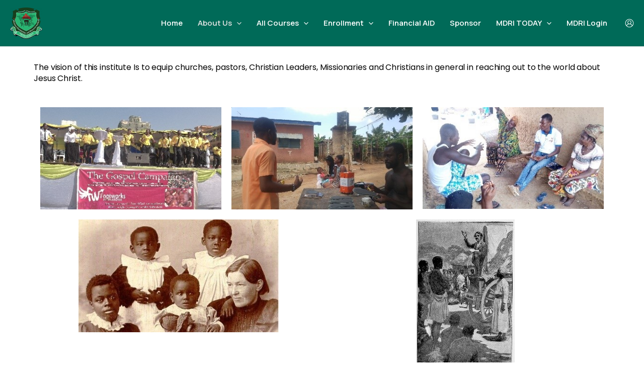

--- FILE ---
content_type: text/css
request_url: https://missionsresearchinstitute.org/wp-content/plugins/lmsace-connect/styles.css?ver=6.9
body_size: 818
content:
.lmsace-connect.course-expand {

}
.lmsace-connect.course-expand .section-title {
    display: block;
}
.lmsace-connect.course-expand .section-item .modules-list .module-item {
    margin-bottom: 20px;
    display: flex;
    align-items: center;
}
.lmsace-connect.course-expand .section-item .modules-list .module-item .img-block-laconn {
    border-radius: 5px;
    background-color: #eee;
    padding: 10px;
    margin-right: 15px;
    display: inline-flex;
}
.lmsace-connect.course-expand .section-item .modules-list .module-item .mod-content .module-title {
    margin: 10px 0 0;
}
.lmsace-connect.course-expand .section-item .modules-list .module-item .mod-content p {
    display: none;
}
ul#lmsace-connect-summary-accord h2 {
    font-size: 20px;
}

ul#lmsace-connect-summary-accord h4 {
    font-size: 16px;
}
